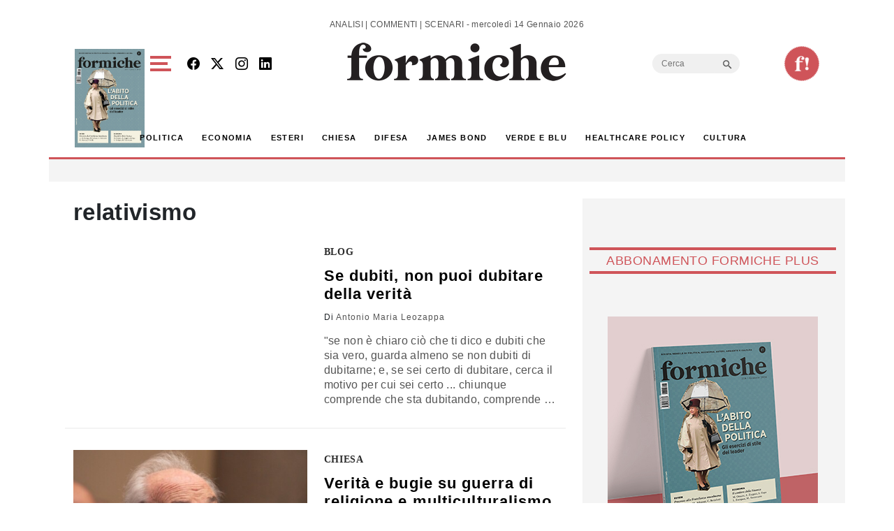

--- FILE ---
content_type: text/html; charset=utf-8
request_url: https://www.google.com/recaptcha/api2/aframe
body_size: 268
content:
<!DOCTYPE HTML><html><head><meta http-equiv="content-type" content="text/html; charset=UTF-8"></head><body><script nonce="Wixnn8B8LYzeuC8BRxHc2A">/** Anti-fraud and anti-abuse applications only. See google.com/recaptcha */ try{var clients={'sodar':'https://pagead2.googlesyndication.com/pagead/sodar?'};window.addEventListener("message",function(a){try{if(a.source===window.parent){var b=JSON.parse(a.data);var c=clients[b['id']];if(c){var d=document.createElement('img');d.src=c+b['params']+'&rc='+(localStorage.getItem("rc::a")?sessionStorage.getItem("rc::b"):"");window.document.body.appendChild(d);sessionStorage.setItem("rc::e",parseInt(sessionStorage.getItem("rc::e")||0)+1);localStorage.setItem("rc::h",'1768384779251');}}}catch(b){}});window.parent.postMessage("_grecaptcha_ready", "*");}catch(b){}</script></body></html>

--- FILE ---
content_type: application/javascript; charset=utf-8
request_url: https://fundingchoicesmessages.google.com/f/AGSKWxWLjilR8XdqRIWA_nwNdL1XULkmyYenl0iqSFfU21K2lIjZmL30oNmBuj3vnDxcM_21BL_LTuk_uTOCs8BRKkqv_uVSIsehLzcaxbRuJwt9VJ727oUm7gMtklOYJVo2sbhWGsALkXJf2_myy8Iy-x6wzKlzEhu1FInAH1x29pipMjrMSbQYzD8nc_1W/_/adv_hp.-120x60-/google-adverts-/adheading__right_ads.
body_size: -1289
content:
window['59badcb3-1f08-4553-9729-e57c96e64cbe'] = true;